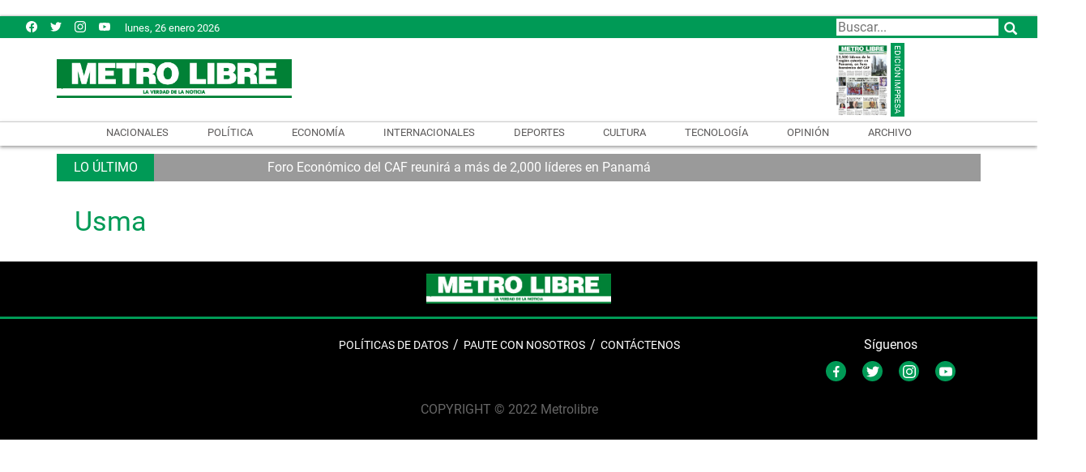

--- FILE ---
content_type: text/html; charset=utf-8
request_url: https://www.google.com/recaptcha/api2/aframe
body_size: 267
content:
<!DOCTYPE HTML><html><head><meta http-equiv="content-type" content="text/html; charset=UTF-8"></head><body><script nonce="MNBBIO1riQj5eFKlgFNTeA">/** Anti-fraud and anti-abuse applications only. See google.com/recaptcha */ try{var clients={'sodar':'https://pagead2.googlesyndication.com/pagead/sodar?'};window.addEventListener("message",function(a){try{if(a.source===window.parent){var b=JSON.parse(a.data);var c=clients[b['id']];if(c){var d=document.createElement('img');d.src=c+b['params']+'&rc='+(localStorage.getItem("rc::a")?sessionStorage.getItem("rc::b"):"");window.document.body.appendChild(d);sessionStorage.setItem("rc::e",parseInt(sessionStorage.getItem("rc::e")||0)+1);localStorage.setItem("rc::h",'1769810124898');}}}catch(b){}});window.parent.postMessage("_grecaptcha_ready", "*");}catch(b){}</script></body></html>

--- FILE ---
content_type: text/javascript;charset=UTF-8
request_url: https://www.metrolibre.com/base-portlet/webrsrc/theme/482b89187366706187ab2b12055cc555.js
body_size: 684
content:
jQryIter(document).bind("teaserCompleteLoad",function(c,d){var b=jQryIter("#"+d+".itr-sendspageviewMAS-btnmore").length;if(b){console.log("MAS.TRACKER.sendPageView");MAS.TRACKER.sendPageView()}var a=jQryIter("#"+d+".itr-sendspageview-btnmore").length;if(a){console.log("GA pageview");if(window.ga&&ga.create){ga("send","pageview")}else{console.log("GA not load")}}});function js_bxslider(){initBxslider()}function initBxslider(){jQryIter(".bxslider").each(function(){if(jQryIter(this).find(".bx-wrapper").length){return}var k=jQryIter(this).attr("class");var j=jQryIter(this).find(".noticias").width();var e=1;if(k.indexOf("i2")!=-1){e=2}if(k.indexOf("i3")!=-1){e=3}if(k.indexOf("i4")!=-1){e=4}if(k.indexOf("i5")!=-1){e=5}var d=false;if(k.indexOf("bxauto")!=-1){d=true}var a=false;if(k.indexOf("bxloop")!=-1){a=true}var b=false;if(k.indexOf("bxpager")!=-1){b=true}var c=1;if(k.indexOf("bxslides4")!=-1){c=4}if(k.indexOf("bxslides5")!=-1){c=5}var h=0;if(k.indexOf("bxmargin10")!=-1){h=20}if(j>567&&j<=768){if(e>2){e=2}}if(j<=567){e=1}var g=(10*e)-10;j=j-g;var i=parseInt(j/e);var f=10;if(e==1){f=0}jQryIter(this).find(".noticias").bxSlider({mode:"horizontal",speed:1000,controls:true,pager:b,auto:d,pause:8000,autoControls:false,infiniteLoop:a,hideControlOnEnd:true,slideWidth:i,moveSlides:c,minSlides:1,maxSlides:40,nextText:"",prevText:"",slideMargin:f,responsive:true})})}jQryIter(document).bind("widgetCompleteLoad",function(a,b){jQryIter(".itr-wlod .wlazyload").first().addClass("waiting");initBxslider()});jQryIter(document).ready(js_bxslider);jQuery(document).ready(function(){jQuery(".temas-dia").bxSlider({minSlides:1,moveSlides:1,startSlide:1,slideWidth:1800,speed:500,auto:true,pager:false,controls:false,pause:7000})});jQryIter(document).bind("widgetCompleteLoad",function(a,c){var b=1;$(".newsletterportlet-portlet .newsletters_item").each(function(){$(this).addClass("n"+b);b=b+1})});function startTheme(){jQuery(window).scroll(switchHeader);addplaceHolderInput()}var headerHeight=jQuery(".container-header0").height();function switchHeader(){if($(document).height()>700){var a=$(window).scrollTop();if(a>headerHeight){jQuery(".ly-header-desktop").addClass("scroll");jQuery(".iter-content-wrapper").css("margin-top",50)}else{jQuery(".ly-header-desktop").removeClass("scroll");jQuery(".iter-content-wrapper").css("margin-top",0)}}}function addplaceHolderInput(){var a="Buscar...";inputMail=jQryIter(".advanced-search-portlet .iter-field-text").find("input");inputMail.attr("placeholder",a)}jQuery(document).ready(startTheme);jQuery(document).ready(function(){if(window.location.href.indexOf("metrolibre.milenium.cloud")>0){$("body").addClass("preview")}});

--- FILE ---
content_type: application/javascript; charset=utf-8
request_url: https://fundingchoicesmessages.google.com/f/AGSKWxUCZUxD4iL7vLN2TWuMKHedgXWjc7DoGz_sOCG_Qn-mqcBm2hpxnuyeRPO5j_kkDvAwCm6lpQaKY98UIDrgcjK0dEhnToHiqgdloBElpPnmLaV1qeWRR33BSfT8Kr0eNrIZWnBtLUIdNWbIXogED1FH5Mmi9m-9v7Oq2p-aFKpTAGbY_bZbO-qkcJCs/_/showad./adzonecenteradhomepage./700_100_/dblclickad./advert.
body_size: -1285
content:
window['d4d453c2-0bf5-4c33-a91e-bd36740c134b'] = true;